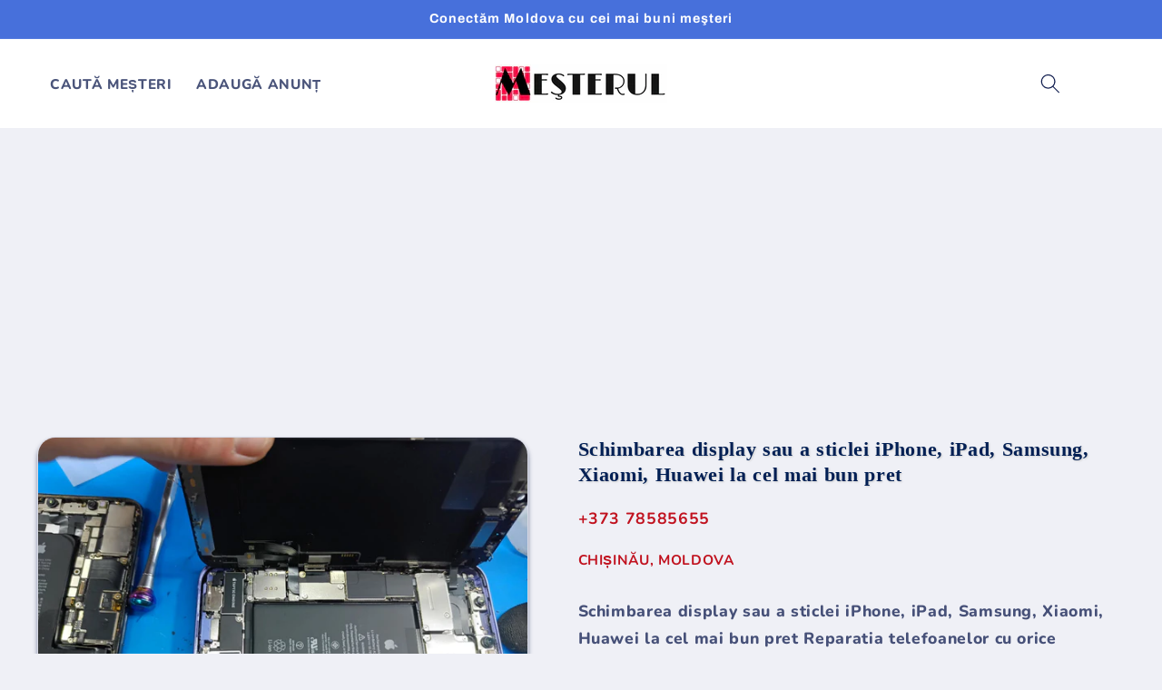

--- FILE ---
content_type: text/html; charset=utf-8
request_url: https://www.google.com/recaptcha/api2/aframe
body_size: 267
content:
<!DOCTYPE HTML><html><head><meta http-equiv="content-type" content="text/html; charset=UTF-8"></head><body><script nonce="DbYjeqKBz6Qnrh2Nn68EcQ">/** Anti-fraud and anti-abuse applications only. See google.com/recaptcha */ try{var clients={'sodar':'https://pagead2.googlesyndication.com/pagead/sodar?'};window.addEventListener("message",function(a){try{if(a.source===window.parent){var b=JSON.parse(a.data);var c=clients[b['id']];if(c){var d=document.createElement('img');d.src=c+b['params']+'&rc='+(localStorage.getItem("rc::a")?sessionStorage.getItem("rc::b"):"");window.document.body.appendChild(d);sessionStorage.setItem("rc::e",parseInt(sessionStorage.getItem("rc::e")||0)+1);localStorage.setItem("rc::h",'1769657870728');}}}catch(b){}});window.parent.postMessage("_grecaptcha_ready", "*");}catch(b){}</script></body></html>